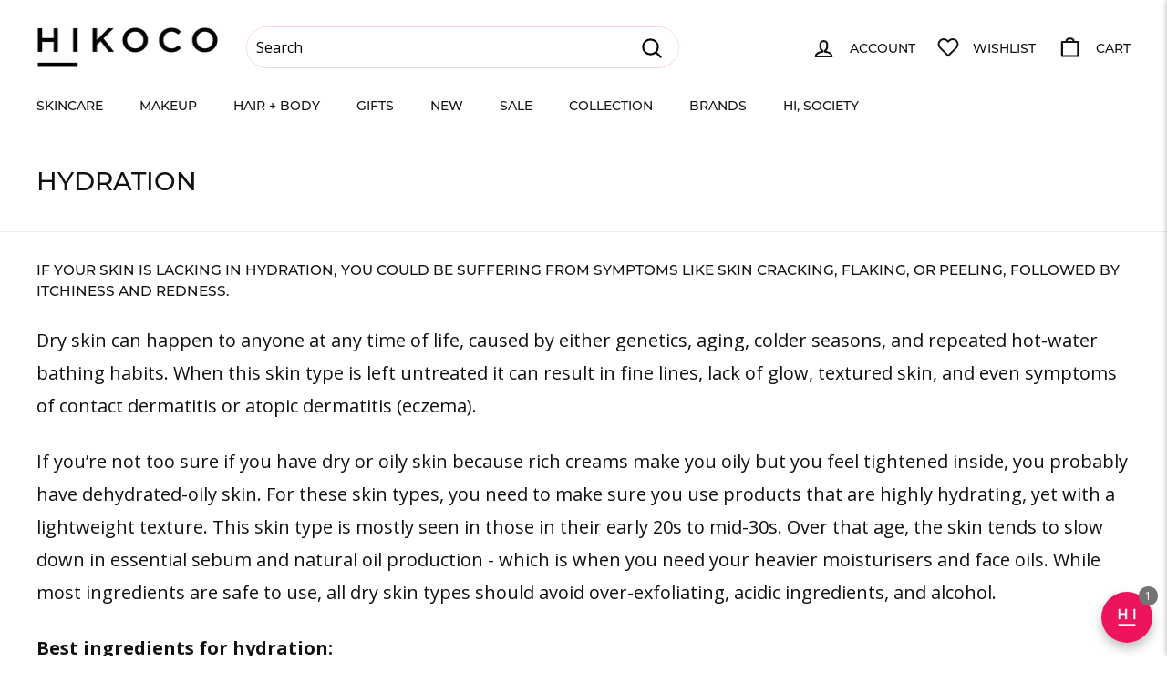

--- FILE ---
content_type: text/plain; charset=utf-8
request_url: https://firestore.googleapis.com/google.firestore.v1.Firestore/Listen/channel?gsessionid=DL2Pftm7vyx5nDQTaH-bTVjnpFZiTFYBt7q1xavqRPI&VER=8&database=projects%2Favada-helpdesk-faq%2Fdatabases%2F(default)&RID=rpc&SID=w9J_9RJDQeX5xP72WvcjGA&AID=0&CI=1&TYPE=xmlhttp&zx=jkcl48uw9v3x&t=1
body_size: 247
content:
2290
[[1,[{
  "targetChange": {
    "targetChangeType": "ADD",
    "targetIds": [
      2
    ]
  }
}
]],[2,[{
  "documentChange": {
    "document": {
      "name": "projects/avada-helpdesk-faq/databases/(default)/documents/realtimeStaffStatus/6x25jqzazaryXwg5OGcq",
      "fields": {
        "isOnline": {
          "mapValue": {
            "fields": {
              "Wkb56X7W68n2uDkvftg2": {
                "mapValue": {
                  "fields": {
                    "enableAwayMode": {
                      "booleanValue": false
                    },
                    "status": {
                      "booleanValue": false
                    }
                  }
                }
              },
              "umIUv56YNp9urrms2f8L": {
                "mapValue": {
                  "fields": {
                    "status": {
                      "booleanValue": false
                    },
                    "enableAwayMode": {
                      "booleanValue": false
                    }
                  }
                }
              },
              "6h9CTII4wj4UBhSf7wlG": {
                "booleanValue": false
              },
              "wOxm03Zd0c8SIfTuaQCN": {
                "mapValue": {
                  "fields": {
                    "status": {
                      "booleanValue": false
                    },
                    "isResetSession": {
                      "booleanValue": true
                    },
                    "enableAwayMode": {
                      "booleanValue": false
                    }
                  }
                }
              }
            }
          }
        },
        "lastActive": {
          "integerValue": "1769029278424"
        },
        "shopId": {
          "stringValue": "6x25jqzazaryXwg5OGcq"
        }
      },
      "createTime": "2025-03-06T02:17:17.468812Z",
      "updateTime": "2026-01-21T21:01:18.491304Z"
    },
    "targetIds": [
      2
    ]
  }
}
]],[3,[{
  "targetChange": {
    "targetChangeType": "CURRENT",
    "targetIds": [
      2
    ],
    "resumeToken": "CgkI0fW8472ekgM=",
    "readTime": "2026-01-22T06:07:52.793809Z"
  }
}
]],[4,[{
  "targetChange": {
    "resumeToken": "CgkI0fW8472ekgM=",
    "readTime": "2026-01-22T06:07:52.793809Z"
  }
}
]]]

--- FILE ---
content_type: text/plain; charset=utf-8
request_url: https://firestore.googleapis.com/google.firestore.v1.Firestore/Listen/channel?VER=8&database=projects%2Favada-helpdesk-faq%2Fdatabases%2F(default)&RID=5833&CVER=22&X-HTTP-Session-Id=gsessionid&zx=m03ttp29ts2v&t=1
body_size: -132
content:
51
[[0,["c","w9J_9RJDQeX5xP72WvcjGA","",8,12,30000]]]
